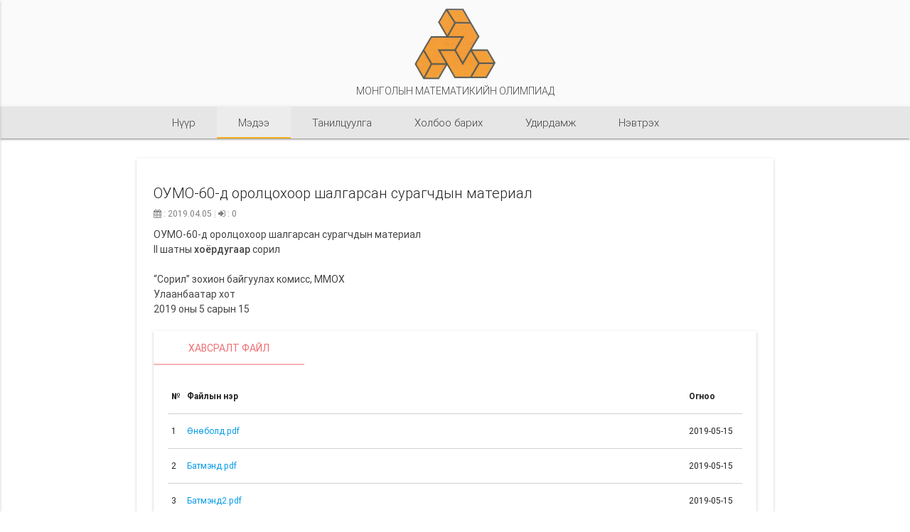

--- FILE ---
content_type: text/html; charset=utf-8
request_url: http://old.mmo.mn/m/6/show/142
body_size: 2682
content:
<!DOCTYPE html>
<html>
    <head>
        <meta http-equiv="Content-Type" content="text/html; charset=UTF-8">
        <meta name="viewport" content="width=device-width, initial-scale=1">
        <title>Монголын математикийн олимпиад</title>
        <meta name="keywords" content="Монголын математикийн олимпиад">
        <link rel="shortcut icon" href="/imgs/logo.png">
        <link href="/css/style.css" rel="stylesheet" type="text/css"/>    </head>
    <body>
        <header class="hide-on-med-and-down valign-wrapper">
    <div class="container center-align">
        <a href="/home" class="header-logo">
            <img src="/imgs/logo.png">
            <span class="title">Монголын математикийн олимпиад</span>
        </a>
    </div>
</header>
    <div id="loginModal" class="modal">
        <div class="modal-content">
            <h5 class="orange-text">Нэвтрэх</h5>
            <form id="loginForm" action="javascript:;" class="col push-l3 l6 push-m2 m8 s12">
                <div class="row">
                    <div class="input-field col s12">
                        <input id="username" name="username" type="text">
                        <label for="username">Хэрэглэгчийн нэр</label>
                    </div>
                </div>
                <div class="row">
                    <div class="input-field col s12">
                        <input id="userpassword" name="userpassword" type="password">
                        <label for="userpassword">Нууц үг</label>
                    </div>
                </div>
                <div class="row">
                    <div class="icol s12" align="right">
                        <button type="submit" class="waves-effect waves-light btn"><i class="fa fa-sign-in left"></i>Нэвтрэх</button>
                    </div>
                </div>
            </form>
        </div>
    </div>
<nav id="topmenu">
    <div class="container nav-wrapper">
        <a class="brand-logo hide-on-large-only">
            <img src="/imgs/logo.png"> Монголын математикийн олимпиад        </a>
        <a href="#" data-activates="mobile-menu" class="button-collapse right"><i class="material-icons">menu</i></a>
        <ul class="left hide-on-med-and-down">
            <li class=""><a class='' href='/home' >Нүүр</a></li><li class=" active"><a class='' href='/m/6' >Мэдээ</a></li><li class=""><a class='' href='/m/7' >Танилцуулга</a></li><li class=""><a class='' href='/m/8' >Холбоо барих</a></li><li class=""><a class='' href='/m/10' >Удирдамж</a></li>                        <li><a href="#loginModal">Нэвтрэх</a></li>
                    </ul>
        <ul class="side-nav" id="mobile-menu">
            <li class=""><a class='' href='/home' >Нүүр</a></li><li class=" active"><a class='' href='/m/6' >Мэдээ</a></li><li class=""><a class='' href='/m/7' >Танилцуулга</a></li><li class=""><a class='' href='/m/8' >Холбоо барих</a></li><li class=""><a class='' href='/m/10' >Удирдамж</a></li>        </ul>
    </div>
</nav>        <div class="container">
    <div class="row news-list">
    <div class="col s12">
        <div class="card">
                        <div class="card-content">
                <h5 class="card-title">ОУМО-60-д оролцохоор шалгарсан сурагчдын материал</h5>
                <div class="info">
                    <span><i class="fa fa-calendar"></i> : 2019.04.05</span>
                    <span class="seperator">|</span>
                    <span><i class="fa fa-sign-in"></i> : 0</span>
                </div>
                <div class="descr"><p style="text-align:justify">ОУМО-60-д оролцохоор шалгарсан сурагчдын материал</p>

<p style="text-align:justify">II шатны <strong>хоёрдугаар</strong> сорил&nbsp;</p>

<p style="text-align:justify">&nbsp;</p>

<p style="text-align:justify">&ldquo;Сорил&rdquo; зохион байгуулах комисс, ММОХ</p>

<p style="text-align:justify">Улаанбаатар хот</p>

<p style="text-align:justify">2019 оны 5 сарын 15</p></div>
                
<div class="article-attach-tab z-depth-1">
    <ul id="articleTab" class="tabs">
                        <li class="tab col s3"><a href="#article_files">Хавсралт файл</a></li>
                    </ul>
    <div id="articleTabContent">
                <div class="tab-pane" id="article_files">
                        <table class="responsive-table bordered highlight">
                <thead>
                    <tr class="active">
                        <th width="1%">№</th>
                        <th>Файлын нэр</th>
                        <th width="10%">Огноо</th>
                    </tr>
                </thead>
                <tbody>
                                        <tr>
                        <td align="center">1</td>
                        <td><a href="/filedownload/176" title="Ѳнѳболд.pdf">Ѳнѳболд.pdf</a></td>
                        <td align="center" nowrap>2019-05-15</td>
                    </tr>
                                            <tr>
                        <td align="center">2</td>
                        <td><a href="/filedownload/177" title="Батмэнд.pdf">Батмэнд.pdf</a></td>
                        <td align="center" nowrap>2019-05-15</td>
                    </tr>
                                            <tr>
                        <td align="center">3</td>
                        <td><a href="/filedownload/178" title="Батмэнд2.pdf">Батмэнд2.pdf</a></td>
                        <td align="center" nowrap>2019-05-15</td>
                    </tr>
                                            <tr>
                        <td align="center">4</td>
                        <td><a href="/filedownload/179" title="Эрдэнэбилэг2.pdf">Эрдэнэбилэг2.pdf</a></td>
                        <td align="center" nowrap>2019-05-15</td>
                    </tr>
                                            <tr>
                        <td align="center">5</td>
                        <td><a href="/filedownload/180" title="Эрдэнэбилэг.pdf">Эрдэнэбилэг.pdf</a></td>
                        <td align="center" nowrap>2019-05-15</td>
                    </tr>
                                            <tr>
                        <td align="center">6</td>
                        <td><a href="/filedownload/181" title="Долгормаа.pdf">Долгормаа.pdf</a></td>
                        <td align="center" nowrap>2019-05-15</td>
                    </tr>
                                            <tr>
                        <td align="center">7</td>
                        <td><a href="/filedownload/182" title="Мишээл.pdf">Мишээл.pdf</a></td>
                        <td align="center" nowrap>2019-05-15</td>
                    </tr>
                                            <tr>
                        <td align="center">8</td>
                        <td><a href="/filedownload/183" title="Пүрэвзаяа.pdf">Пүрэвзаяа.pdf</a></td>
                        <td align="center" nowrap>2019-05-15</td>
                    </tr>
                                                            </tbody>
            </table>
        </div>
            </div>
</div>
<div id="blueimp-gallery" class="blueimp-gallery blueimp-gallery-controls" data-filter=":even">
	<div class="slides">
	</div>
	<h3 class="title"></h3>
	<a class="prev">
	‹ </a>
	<a class="next">
	› </a>
	<a class="close white">
	</a>
	<a class="play-pause">
	</a>
	<ol class="indicator">
	</ol>
</div>                <div class="socialBtn">
    <script type="text/javascript" src="//s7.addthis.com/js/300/addthis_widget.js#pubid=ra-5088f3112101b18a" async="async"></script>
    <div class="addthis_native_toolbox"></div>
</div>            </div>
        </div>
    </div>
</div><div class="clearfix"></div></div>        <footer class="valign-wrapper">
    <div class="container">
        <span class="text-uppercase">Монголын математикийн олимпиад хороо </span> &copy; 2026 он
        <a class="social-link pull-right" href="https://web.facebook.com/mmolimpiad" target="_blank"><i class="fa fa-facebook-square"></i></a>
    </div>
</footer>                <script src="/js/jquery-2.1.3.min.js" type="text/javascript"></script>
        <script src="/data/materialize/js/materialize.min.js" type="text/javascript"></script>
        <script src="/js/jquery.form.min.js" type="text/javascript"></script>
        <script src="/js/jquery.cookie.js" type="text/javascript"></script>
        <script src="/js/jquery.slimscroll.min.js" type="text/javascript"></script>
        <script src="/js/jquery.scrollTo.min.js" type="text/javascript"></script>
        <script src="/js/packery.pkgd.min.js" type="text/javascript"></script>
        <script src="/js/imagesloaded.js" type="text/javascript"></script>
        <script src="/js/jquery.validate.min.js" type="text/javascript"></script>
        <script src="/js/pagination/pagination.js" type="text/javascript"></script>
        <script src="/js/doc.js" type="text/javascript" data-rf=''></script>
        <script>

            

        </script>
        
<script src="/modules/article/js/module.js" type="text/javascript"></script>

<link href="/data/branch/assets/global/plugins/jquery-file-upload/blueimp-gallery/blueimp-gallery.min.css" rel="stylesheet" type="text/css"/>
<script src="/data/branch/assets/global/plugins/jquery-file-upload/blueimp-gallery/jquery.blueimp-gallery.min.js" type="text/javascript"></script>

    </body>
</html>


--- FILE ---
content_type: text/css
request_url: http://old.mmo.mn/css/style.css
body_size: 6293
content:
@import "../data/materialize/css/materialize.min.css";
@import "font-awesome/css/font-awesome.min.css";
@import "../js/pagination/pagination.css";

/* fallback */
@font-face {
  font-family: 'Material Icons';
  font-style: normal;
  font-weight: 400;
  src: local('Material Icons'), local('MaterialIcons-Regular'), url('fonts/material_icons.woff2') format('woff2');
}

html{
    height: 100%;
    width: 100%;
    display: table;
}

body{
    position: relative;
    min-height: 100%;
    padding-bottom: 120px;
}

.material-icons {
  font-family: 'Material Icons';
  font-weight: normal;
  font-style: normal;
  font-size: 24px;
  line-height: 1;
  letter-spacing: normal;
  text-transform: none;
  display: inline-block;
  white-space: nowrap;
  word-wrap: normal;
  direction: ltr;
  -webkit-font-feature-settings: 'liga';
  -webkit-font-smoothing: antialiased;
}

header{
    height: 150px;
    background-color: #fafafa;
}

header .header-logo img{
    height: 100px;
}

header .header-logo .title{
    display: block;
    text-transform: uppercase;
    font-size: 14px;
    text-align: center;
    font-weight: 300;
    color: rgb(66,66,66);
}

.brand-logo{
    font-size: 16px !important;
}

.brand-logo > img{
    height: 40px;
    vertical-align: middle;
}

nav#topmenu{
    background-color: #e6e6e6;
    margin-bottom: 20px;
    width: 100%;
    transition: position 5s;
}

nav#topmenu.fixed{
    position: fixed;
    top: 0;
    z-index: 10;
}

nav#topmenu > .nav-wrapper > ul.left.hide-on-med-and-down > li > a{
    color: rgb(66,66,66);
    height: 65px;
}

nav#topmenu > .nav-wrapper > ul.left.hide-on-med-and-down > li:hover > a,
nav#topmenu > .nav-wrapper > ul.left.hide-on-med-and-down > li.active > a{
    background-color: #ececec;
    border-bottom: 2px solid #fcae1f;
}

@media only screen and (min-width: 993px) {
    nav#topmenu > .nav-wrapper > ul.left.hide-on-med-and-down{
        padding-left: 20px;
    }
    nav#topmenu{
        height: 45px;
    }
    nav#topmenu > .nav-wrapper > ul.left.hide-on-med-and-down > li{
        position: relative;
    }
    nav#topmenu > .nav-wrapper > ul.left.hide-on-med-and-down > li > a{
        height: 45px;
        line-height: 45px;
        padding-left: 30px;
        padding-right: 30px;
        font-weight: 300;
    }
    nav#topmenu > .nav-wrapper > ul.left.hide-on-med-and-down > li > a .material-icons{
        height: 45px;
        line-height: 45px;
    }
}

footer{
    position: absolute;
    left: 0;
    bottom: 0;
    width: 100%;
    height: 100px;
    color: #fff;
    font-size: 12px;
    background-color: #9e9e9e;
    background-image: url("../imgs/footer-background.png");
    background-size: cover;
    font-weight: 200;
}

footer .social-link{
    font-size: 24px;
    color: #ddd;
    transition: transform 0.2s, color 0.2s;
}

footer .social-link:hover{
    transform: scale(1.1);
    color: #fff;
}
.text-uppercase{
    text-transform: uppercase;
}

#blueimp-gallery a.close.white{
    background-color: transparent !important;
    background-image: url("../imgs/close_white_icon.png");
    background-repeat: no-repeat;
    top: 28px;
}

#slider{
    height: 280px;
    box-shadow: 0 4px 5px 0 rgba(0,0,0,.14), 0 1px 10px 0 rgba(0,0,0,.12), 0 2px 4px -1px rgba(0,0,0,.2);
}

#slider .carousel{
    height: 100%;
}

#slider .carousel .carousel-item{
    margin: 20px;
}
#slider .carousel .carousel-item .valign-wrapper{
    height: 240px;
    overflow: hidden;
}

#slider .carousel .carousel-item .slide-title a{
    font-size: 24px;
    font-weight: 300;
    color: #444;
}

#slider .carousel .carousel-item .slide-title a:hover{
    color: #000;
}

#slider .carousel .carousel-item .date{
    font-size: 12px;
    font-weight: 300;
}


#slider .carousel .carousel-item .descr{
    font-size: 14px;
    color: #444;
    margin: 5px 0;
    text-align: justify; 
    font-weight: 300;
}

#slider .carousel .indicators .indicator-item{
    background-color: #dddddd;
}

#slider .carousel .indicators .indicator-item.active{
    background-color: #ff9800;
}

.recent-news .card .card-image{
    height: 150px;
    overflow: hidden;
}

.recent-news .card .card-image img[src*="no-image-home"]{
    height: 100%;
    width: auto;
    margin: auto;
}

.recent-news .card .card-content .card-title{
    font-size: 20px;
    line-height: normal;
    height: 72px;
    overflow: hidden;
}

.recent-news .card .card-content p{
    font-size: 14px;
    font-weight: 400;
    color: #7f7f7f;
    text-align: justify;
    height: 105px;
    overflow: hidden;
}

.recent-news .card .card-content .info{
    text-align: right;
    font-weight: 400;
    color: #7f7f7f;
    font-size: 12px;
    margin-bottom: 10px;
}

.recent-news .card .card-action{
    font-size: 12px;
}

.news-list .card .card-content .card-title{
    font-size: 20px;
    line-height: normal;
}

.news-list .card .card-content p{
    font-size: 14px;
    font-weight: 400;
    color: #7f7f7f;
    text-align: justify;
    overflow: hidden;
}

.news-list .card .card-action{
    font-size: 12px;
    padding-right: 0;
}

.news-list .card .card-action span{
    font-weight: 400;
    color: #7f7f7f;
}

.news-list .card .card-action .seperator{
    color: #ddd;
}

.news-list .card .card-content .info{
    font-weight: 400;
    color: #7f7f7f;
    font-size: 12px;
    margin-bottom: 10px;
}

.news-list .card .card-content .info .seperator{
    color: #ddd;
}

.news-list .card .card-content .descr > *{
    color: #444;
}

.socialBtn{
    margin-top: 40px;
}

.article-attach-tab{
    margin: 20px 0;
}

#articleTabContent .tab-pane{
    padding: 20px;
}

#article_files table{
    font-size: 12px;
}

label.error {
    color: red;
    font-size: 0.8rem;
    position: relative;
    left: 0 !important;
    top: -15px;
    width: 100%;
}

.participant-page-title{
    margin-top: 30px;
    padding-bottom: 10px;
    font-size: 20px;
    color: #444;
}

.participant-page-title img{
    float: left;
    height: 20px;
    margin-right: 5px;
}

.participant-table img{
    width: 100px;
}

.mT20{
    margin-top: 20px;
}

.socialBtn:before, .socialBtn:after  {
	content: "";
	display: block;
	clear: both;
}

.socialBtn:before{
	margin-bottom: 30px;
}

table[border='1'], table[border='1'] th, table[border='1'] td{
	border: 1px solid #ddd;
}

--- FILE ---
content_type: text/css
request_url: http://old.mmo.mn/js/pagination/pagination.css
body_size: 721
content:
#pagination{
    margin-right: 5px;
    margin-bottom: 5px;
}

#pagination a, #pagination span.dots{
    display:  inline-block;
    padding: 3px  10px;
    border:1px solid #ddd;
    border-right: none;
    text-decoration: none;
    font-weight: 300;
    font-size: 12px;
}

#pagination > a:last-child{
    border-right:1px solid #ddd;
}

#pagination a.current {
    background-color: #dddddd;
    pointer-events: none;
    color: #b2b2b2;
}

#pagination span a:hover{
    background-color: #eee;
}

#pagination a.dnone{
    background-color: #eee;
    pointer-events: none;
    color: #b2b2b2;
}

.articleTotal{
    font-size: 14px;
    color: #7f7f7f;
    padding: 5px;
    font-weight: 300;
    font-family: Arial;
}

--- FILE ---
content_type: application/javascript
request_url: http://old.mmo.mn/data/branch/assets/global/plugins/jquery-file-upload/blueimp-gallery/jquery.blueimp-gallery.min.js
body_size: 43652
content:
! function(a) {
    "use strict";
    "function" == typeof define && define.amd ? define(["./blueimp-helper"], a) : (window.blueimp = window.blueimp || {}, window.blueimp.Gallery = a(window.blueimp.helper || window.jQuery))
}(function(a) {
    "use strict";

    function b(a, c) {
        return a && a.length && void 0 !== document.body.style.maxHeight ? this && this.options === b.prototype.options ? (this.list = a, this.num = a.length, this.initOptions(c), this.initialize(), void 0) : new b(a, c) : null
    }
    return a.extend(b.prototype, {
        options: {
            container: "#blueimp-gallery",
            slidesContainer: "div",
            titleElement: "h3",
            displayClass: "blueimp-gallery-display",
            controlsClass: "blueimp-gallery-controls",
            singleClass: "blueimp-gallery-single",
            leftEdgeClass: "blueimp-gallery-left",
            rightEdgeClass: "blueimp-gallery-right",
            playingClass: "blueimp-gallery-playing",
            slideClass: "slide",
            slideLoadingClass: "slide-loading",
            slideErrorClass: "slide-error",
            slideContentClass: "slide-content",
            toggleClass: "toggle",
            prevClass: "prev",
            nextClass: "next",
            closeClass: "close",
            playPauseClass: "play-pause",
            typeProperty: "type",
            titleProperty: "title",
            urlProperty: "href",
            displayTransition: !0,
            clearSlides: !0,
            stretchImages: !1,
            toggleControlsOnReturn: !0,
            toggleSlideshowOnSpace: !0,
            enableKeyboardNavigation: !0,
            closeOnEscape: !0,
            closeOnSlideClick: !0,
            closeOnSwipeUpOrDown: !0,
            emulateTouchEvents: !0,
            hidePageScrollbars: !0,
            disableScroll: !0,
            carousel: !1,
            continuous: !0,
            unloadElements: !0,
            startSlideshow: !1,
            slideshowInterval: 5e3,
            index: 0,
            preloadRange: 2,
            transitionSpeed: 400,
            slideshowTransitionSpeed: void 0,
            event: void 0,
            onopen: void 0,
            onopened: void 0,
            onslide: void 0,
            onslideend: void 0,
            onslidecomplete: void 0,
            onclose: void 0,
            onclosed: void 0
        },
        carouselOptions: {
            hidePageScrollbars: !1,
            toggleControlsOnReturn: !1,
            toggleSlideshowOnSpace: !1,
            enableKeyboardNavigation: !1,
            closeOnEscape: !1,
            closeOnSlideClick: !1,
            closeOnSwipeUpOrDown: !1,
            disableScroll: !1,
            startSlideshow: !0
        },
        support: function(b) {
            var c = {
                    touch: void 0 !== window.ontouchstart || window.DocumentTouch && document instanceof DocumentTouch
                },
                d = {
                    webkitTransition: {
                        end: "webkitTransitionEnd",
                        prefix: "-webkit-"
                    },
                    MozTransition: {
                        end: "transitionend",
                        prefix: "-moz-"
                    },
                    OTransition: {
                        end: "otransitionend",
                        prefix: "-o-"
                    },
                    transition: {
                        end: "transitionend",
                        prefix: ""
                    }
                },
                e = function() {
                    var a, d, e = c.transition;
                    document.body.appendChild(b), e && (a = e.name.slice(0, -9) + "ransform", void 0 !== b.style[a] && (b.style[a] = "translateZ(0)", d = window.getComputedStyle(b).getPropertyValue(e.prefix + "transform"), c.transform = {
                        prefix: e.prefix,
                        name: a,
                        translate: !0,
                        translateZ: !!d && "none" !== d
                    })), void 0 !== b.style.backgroundSize && (c.backgroundSize = {}, b.style.backgroundSize = "contain", c.backgroundSize.contain = "contain" === window.getComputedStyle(b).getPropertyValue("background-size"), b.style.backgroundSize = "cover", c.backgroundSize.cover = "cover" === window.getComputedStyle(b).getPropertyValue("background-size")), document.body.removeChild(b)
                };
            return function(a, c) {
                var d;
                for (d in c)
                    if (c.hasOwnProperty(d) && void 0 !== b.style[d]) {
                        a.transition = c[d], a.transition.name = d;
                        break
                    }
            }(c, d), document.body ? e() : a(document).on("DOMContentLoaded", e), c
        }(document.createElement("div")),
        requestAnimationFrame: window.requestAnimationFrame || window.webkitRequestAnimationFrame || window.mozRequestAnimationFrame,
        initialize: function() {
            return this.initStartIndex(), this.initWidget() === !1 ? !1 : (this.initEventListeners(), this.onslide(this.index), this.ontransitionend(), this.options.startSlideshow && this.play(), void 0)
        },
        slide: function(a, b) {
            window.clearTimeout(this.timeout);
            var c, d, e, f = this.index;
            if (f !== a && 1 !== this.num) {
                if (b || (b = this.options.transitionSpeed), this.support.transition) {
                    for (this.options.continuous || (a = this.circle(a)), c = Math.abs(f - a) / (f - a), this.options.continuous && (d = c, c = -this.positions[this.circle(a)] / this.slideWidth, c !== d && (a = -c * this.num + a)), e = Math.abs(f - a) - 1; e;) e -= 1, this.move(this.circle((a > f ? a : f) - e - 1), this.slideWidth * c, 0);
                    a = this.circle(a), this.move(f, this.slideWidth * c, b), this.move(a, 0, b), this.options.continuous && this.move(this.circle(a - c), -(this.slideWidth * c), 0)
                } else a = this.circle(a), this.animate(f * -this.slideWidth, a * -this.slideWidth, b);
                this.onslide(a)
            }
        },
        getIndex: function() {
            return this.index
        },
        getNumber: function() {
            return this.num
        },
        prev: function() {
            (this.options.continuous || this.index) && this.slide(this.index - 1)
        },
        next: function() {
            (this.options.continuous || this.index < this.num - 1) && this.slide(this.index + 1)
        },
        play: function(a) {
            var b = this;
            window.clearTimeout(this.timeout), this.interval = a || this.options.slideshowInterval, this.elements[this.index] > 1 && (this.timeout = this.setTimeout(!this.requestAnimationFrame && this.slide || function(a, c) {
                b.animationFrameId = b.requestAnimationFrame.call(window, function() {
                    b.slide(a, c)
                })
            }, [this.index + 1, this.options.slideshowTransitionSpeed], this.interval)), this.container.addClass(this.options.playingClass)
        },
        pause: function() {
            window.clearTimeout(this.timeout), this.interval = null, this.container.removeClass(this.options.playingClass)
        },
        add: function(a) {
            var b;
            for (a.concat || (a = Array.prototype.slice.call(a)), this.list.concat || (this.list = Array.prototype.slice.call(this.list)), this.list = this.list.concat(a), this.num = this.list.length, this.num > 2 && null === this.options.continuous && (this.options.continuous = !0, this.container.removeClass(this.options.leftEdgeClass)), this.container.removeClass(this.options.rightEdgeClass).removeClass(this.options.singleClass), b = this.num - a.length; b < this.num; b += 1) this.addSlide(b), this.positionSlide(b);
            this.positions.length = this.num, this.initSlides(!0)
        },
        resetSlides: function() {
            this.slidesContainer.empty(), this.slides = []
        },
        handleClose: function() {
            var a = this.options;
            this.destroyEventListeners(), this.pause(), this.container[0].style.display = "none", this.container.removeClass(a.displayClass).removeClass(a.singleClass).removeClass(a.leftEdgeClass).removeClass(a.rightEdgeClass), a.hidePageScrollbars && (document.body.style.overflow = this.bodyOverflowStyle), this.options.clearSlides && this.resetSlides(), this.options.onclosed && this.options.onclosed.call(this)
        },
        close: function() {
            var a = this,
                b = function(c) {
                    c.target === a.container[0] && (a.container.off(a.support.transition.end, b), a.handleClose())
                };
            this.options.onclose && this.options.onclose.call(this), this.support.transition && this.options.displayTransition ? (this.container.on(this.support.transition.end, b), this.container.removeClass(this.options.displayClass)) : this.handleClose()
        },
        circle: function(a) {
            return (this.num + a % this.num) % this.num
        },
        move: function(a, b, c) {
            this.translateX(a, b, c), this.positions[a] = b
        },
        translate: function(a, b, c, d) {
            var e = this.slides[a].style,
                f = this.support.transition,
                g = this.support.transform;
            e[f.name + "Duration"] = d + "ms", e[g.name] = "translate(" + b + "px, " + c + "px)" + (g.translateZ ? " translateZ(0)" : "")
        },
        translateX: function(a, b, c) {
            this.translate(a, b, 0, c)
        },
        translateY: function(a, b, c) {
            this.translate(a, 0, b, c)
        },
        animate: function(a, b, c) {
            if (!c) return this.slidesContainer[0].style.left = b + "px", void 0;
            var d = this,
                e = (new Date).getTime(),
                f = window.setInterval(function() {
                    var g = (new Date).getTime() - e;
                    return g > c ? (d.slidesContainer[0].style.left = b + "px", d.ontransitionend(), window.clearInterval(f), void 0) : (d.slidesContainer[0].style.left = (b - a) * (Math.floor(g / c * 100) / 100) + a + "px", void 0)
                }, 4)
        },
        preventDefault: function(a) {
            a.preventDefault ? a.preventDefault() : a.returnValue = !1
        },
        onresize: function() {
            this.initSlides(!0)
        },
        onmousedown: function(a) {
            a.which && 1 === a.which && "VIDEO" !== a.target.nodeName && ((a.originalEvent || a).touches = [{
                pageX: a.pageX,
                pageY: a.pageY
            }], this.ontouchstart(a))
        },
        onmousemove: function(a) {
            this.touchStart && ((a.originalEvent || a).touches = [{
                pageX: a.pageX,
                pageY: a.pageY
            }], this.ontouchmove(a))
        },
        onmouseup: function(a) {
            this.touchStart && (this.ontouchend(a), delete this.touchStart)
        },
        onmouseout: function(b) {
            if (this.touchStart) {
                var c = b.target,
                    d = b.relatedTarget;
                (!d || d !== c && !a.contains(c, d)) && this.onmouseup(b)
            }
        },
        ontouchstart: function(a) {
            var b = (a.originalEvent || a).touches[0];
            this.touchStart = {
                x: b.pageX,
                y: b.pageY,
                time: Date.now()
            }, this.isScrolling = void 0, this.touchDelta = {}
        },
        ontouchmove: function(a) {
            var b, c, d = (a.originalEvent || a).touches[0],
                e = (a.originalEvent || a).scale,
                f = this.index;
            if (!(d.length > 1 || e && 1 !== e))
                if (this.options.disableScroll && a.preventDefault(), this.touchDelta = {
                        x: d.pageX - this.touchStart.x,
                        y: d.pageY - this.touchStart.y
                    }, b = this.touchDelta.x, void 0 === this.isScrolling && (this.isScrolling = this.isScrolling || Math.abs(b) < Math.abs(this.touchDelta.y)), this.isScrolling) this.options.closeOnSwipeUpOrDown && this.translateY(f, this.touchDelta.y + this.positions[f], 0);
                else
                    for (a.preventDefault(), window.clearTimeout(this.timeout), this.options.continuous ? c = [this.circle(f + 1), f, this.circle(f - 1)] : (this.touchDelta.x = b /= !f && b > 0 || f === this.num - 1 && 0 > b ? Math.abs(b) / this.slideWidth + 1 : 1, c = [f], f && c.push(f - 1), f < this.num - 1 && c.unshift(f + 1)); c.length;) f = c.pop(), this.translateX(f, b + this.positions[f], 0)
        },
        ontouchend: function() {
            var a, b, c, d, e, f = this.index,
                g = this.options.transitionSpeed,
                h = this.slideWidth,
                i = Number(Date.now() - this.touchStart.time) < 250,
                j = i && Math.abs(this.touchDelta.x) > 20 || Math.abs(this.touchDelta.x) > h / 2,
                k = !f && this.touchDelta.x > 0 || f === this.num - 1 && this.touchDelta.x < 0,
                l = !j && this.options.closeOnSwipeUpOrDown && (i && Math.abs(this.touchDelta.y) > 20 || Math.abs(this.touchDelta.y) > this.slideHeight / 2);
            this.options.continuous && (k = !1), a = this.touchDelta.x < 0 ? -1 : 1, this.isScrolling ? l ? this.close() : this.translateY(f, 0, g) : j && !k ? (b = f + a, c = f - a, d = h * a, e = -h * a, this.options.continuous ? (this.move(this.circle(b), d, 0), this.move(this.circle(f - 2 * a), e, 0)) : b >= 0 && b < this.num && this.move(b, d, 0), this.move(f, this.positions[f] + d, g), this.move(this.circle(c), this.positions[this.circle(c)] + d, g), f = this.circle(c), this.onslide(f)) : this.options.continuous ? (this.move(this.circle(f - 1), -h, g), this.move(f, 0, g), this.move(this.circle(f + 1), h, g)) : (f && this.move(f - 1, -h, g), this.move(f, 0, g), f < this.num - 1 && this.move(f + 1, h, g))
        },
        ontransitionend: function(a) {
            var b = this.slides[this.index];
            a && b !== a.target || (this.interval && this.play(), this.setTimeout(this.options.onslideend, [this.index, b]))
        },
        oncomplete: function(b) {
            var c, d = b.target || b.srcElement,
                e = d && d.parentNode;
            d && e && (c = this.getNodeIndex(e), a(e).removeClass(this.options.slideLoadingClass), "error" === b.type ? (a(e).addClass(this.options.slideErrorClass), this.elements[c] = 3) : this.elements[c] = 2, d.clientHeight > this.container[0].clientHeight && (d.style.maxHeight = this.container[0].clientHeight), this.interval && this.slides[this.index] === e && this.play(), this.setTimeout(this.options.onslidecomplete, [c, e]))
        },
        onload: function(a) {
            this.oncomplete(a)
        },
        onerror: function(a) {
            this.oncomplete(a)
        },
        onkeydown: function(a) {
            switch (a.which || a.keyCode) {
                case 13:
                    this.options.toggleControlsOnReturn && (this.preventDefault(a), this.toggleControls());
                    break;
                case 27:
                    this.options.closeOnEscape && this.close();
                    break;
                case 32:
                    this.options.toggleSlideshowOnSpace && (this.preventDefault(a), this.toggleSlideshow());
                    break;
                case 37:
                    this.options.enableKeyboardNavigation && (this.preventDefault(a), this.prev());
                    break;
                case 39:
                    this.options.enableKeyboardNavigation && (this.preventDefault(a), this.next())
            }
        },
        handleClick: function(b) {
            var c = this.options,
                d = b.target || b.srcElement,
                e = d.parentNode,
                f = function(b) {
                    return a(d).hasClass(b) || a(e).hasClass(b)
                };
            f(c.toggleClass) ? (this.preventDefault(b), this.toggleControls()) : f(c.prevClass) ? (this.preventDefault(b), this.prev()) : f(c.nextClass) ? (this.preventDefault(b), this.next()) : f(c.closeClass) ? (this.preventDefault(b), this.close()) : f(c.playPauseClass) ? (this.preventDefault(b), this.toggleSlideshow()) : e === this.slidesContainer[0] ? (this.preventDefault(b), c.closeOnSlideClick ? this.close() : this.toggleControls()) : e.parentNode && e.parentNode === this.slidesContainer[0] && (this.preventDefault(b), this.toggleControls())
        },
        onclick: function(a) {
            return this.options.emulateTouchEvents && this.touchDelta && (Math.abs(this.touchDelta.x) > 20 || Math.abs(this.touchDelta.y) > 20) ? (delete this.touchDelta, void 0) : this.handleClick(a)
        },
        updateEdgeClasses: function(a) {
            a ? this.container.removeClass(this.options.leftEdgeClass) : this.container.addClass(this.options.leftEdgeClass), a === this.num - 1 ? this.container.addClass(this.options.rightEdgeClass) : this.container.removeClass(this.options.rightEdgeClass)
        },
        handleSlide: function(a) {
            this.options.continuous || this.updateEdgeClasses(a), this.loadElements(a), this.options.unloadElements && this.unloadElements(a), this.setTitle(a)
        },
        onslide: function(a) {
            this.index = a, this.handleSlide(a), this.setTimeout(this.options.onslide, [a, this.slides[a]])
        },
        setTitle: function(a) {
            var b = this.slides[a].firstChild.title,
                c = this.titleElement;
            c.length && (this.titleElement.empty(), b && c[0].appendChild(document.createTextNode(b)))
        },
        setTimeout: function(a, b, c) {
            var d = this;
            return a && window.setTimeout(function() {
                a.apply(d, b || [])
            }, c || 0)
        },
        imageFactory: function(b, c) {
            var d, e, f, g = this,
                h = this.imagePrototype.cloneNode(!1),
                i = b,
                j = this.options.stretchImages,
                k = function(b) {
                    if (!d) {
                        if (b = {
                                type: b.type,
                                target: e
                            }, !e.parentNode) return g.setTimeout(k, [b]);
                        d = !0, a(h).off("load error", k), j && "load" === b.type && (e.style.background = 'url("' + i + '") center no-repeat', e.style.backgroundSize = j), c(b)
                    }
                };
            return "string" != typeof i && (i = this.getItemProperty(b, this.options.urlProperty), f = this.getItemProperty(b, this.options.titleProperty)), j === !0 && (j = "contain"), j = this.support.backgroundSize && this.support.backgroundSize[j] && j, j ? e = this.elementPrototype.cloneNode(!1) : (e = h, h.draggable = !1), f && (e.title = f), a(h).on("load error", k), h.src = i, e
        },
        createElement: function(b, c) {
            var d = b && this.getItemProperty(b, this.options.typeProperty),
                e = d && this[d.split("/")[0] + "Factory"] || this.imageFactory,
                f = b && e.call(this, b, c);
            return f || (f = this.elementPrototype.cloneNode(!1), this.setTimeout(c, [{
                type: "error",
                target: f
            }])), a(f).addClass(this.options.slideContentClass), f
        },
        loadElement: function(b) {
            this.elements[b] || (this.slides[b].firstChild ? this.elements[b] = a(this.slides[b]).hasClass(this.options.slideErrorClass) ? 3 : 2 : (this.elements[b] = 1, a(this.slides[b]).addClass(this.options.slideLoadingClass), this.slides[b].appendChild(this.createElement(this.list[b], this.proxyListener))))
        },
        loadElements: function(a) {
            var b, c = Math.min(this.num, 2 * this.options.preloadRange + 1),
                d = a;
            for (b = 0; c > b; b += 1) d += b * (b % 2 === 0 ? -1 : 1), d = this.circle(d), this.loadElement(d)
        },
        unloadElements: function(a) {
            var b, c, d;
            for (b in this.elements) this.elements.hasOwnProperty(b) && (d = Math.abs(a - b), d > this.options.preloadRange && d + this.options.preloadRange < this.num && (c = this.slides[b], c.removeChild(c.firstChild), delete this.elements[b]))
        },
        addSlide: function(a) {
            var b = this.slidePrototype.cloneNode(!1);
            b.setAttribute("data-index", a), this.slidesContainer[0].appendChild(b), this.slides.push(b)
        },
        positionSlide: function(a) {
            var b = this.slides[a];
            b.style.width = this.slideWidth + "px", this.support.transition && (b.style.left = a * -this.slideWidth + "px", this.move(a, this.index > a ? -this.slideWidth : this.index < a ? this.slideWidth : 0, 0))
        },
        initSlides: function(b) {
            var c, d;
            for (b || (this.positions = [], this.positions.length = this.num, this.elements = {}, this.imagePrototype = document.createElement("img"), this.elementPrototype = document.createElement("div"), this.slidePrototype = document.createElement("div"), a(this.slidePrototype).addClass(this.options.slideClass), this.slides = this.slidesContainer[0].children, c = this.options.clearSlides || this.slides.length !== this.num), this.slideWidth = this.container[0].offsetWidth, this.slideHeight = this.container[0].offsetHeight, this.slidesContainer[0].style.width = this.num * this.slideWidth + "px", c && this.resetSlides(), d = 0; d < this.num; d += 1) c && this.addSlide(d), this.positionSlide(d);
            this.options.continuous && this.support.transition && (this.move(this.circle(this.index - 1), -this.slideWidth, 0), this.move(this.circle(this.index + 1), this.slideWidth, 0)), this.support.transition || (this.slidesContainer[0].style.left = this.index * -this.slideWidth + "px")
        },
        toggleControls: function() {
            var a = this.options.controlsClass;
            this.container.hasClass(a) ? this.container.removeClass(a) : this.container.addClass(a)
        },
        toggleSlideshow: function() {
            this.interval ? this.pause() : this.play()
        },
        getNodeIndex: function(a) {
            return parseInt(a.getAttribute("data-index"), 10)
        },
        getNestedProperty: function(a, b) {
            return b.replace(/\[(?:'([^']+)'|"([^"]+)"|(\d+))\]|(?:(?:^|\.)([^\.\[]+))/g, function(b, c, d, e, f) {
                var g = f || c || d || e && parseInt(e, 10);
                b && a && (a = a[g])
            }), a
        },
        getDataProperty: function(b, c) {
            if (b.getAttribute) {
                var d = b.getAttribute("data-" + c.replace(/([A-Z])/g, "-$1").toLowerCase());
                if ("string" == typeof d) {
                    if (/^(true|false|null|-?\d+(\.\d+)?|\{[\s\S]*\}|\[[\s\S]*\])$/.test(d)) try {
                        return a.parseJSON(d)
                    } catch (e) {}
                    return d
                }
            }
        },
        getItemProperty: function(a, b) {
            var c = a[b];
            return void 0 === c && (c = this.getDataProperty(a, b), void 0 === c && (c = this.getNestedProperty(a, b))), c
        },
        initStartIndex: function() {
            var a, b = this.options.index,
                c = this.options.urlProperty;
            if (b && "number" != typeof b)
                for (a = 0; a < this.num; a += 1)
                    if (this.list[a] === b || this.getItemProperty(this.list[a], c) === this.getItemProperty(b, c)) {
                        b = a;
                        break
                    }
            this.index = this.circle(parseInt(b, 10) || 0)
        },
        initEventListeners: function() {
            var b = this,
                c = this.slidesContainer,
                d = function(a) {
                    var c = b.support.transition && b.support.transition.end === a.type ? "transitionend" : a.type;
                    b["on" + c](a)
                };
            a(window).on("resize", d), a(document.body).on("keydown", d), this.container.on("click", d), this.support.touch ? c.on("touchstart touchmove touchend", d) : this.options.emulateTouchEvents && this.support.transition && c.on("mousedown mousemove mouseup mouseout", d), this.support.transition && c.on(this.support.transition.end, d), this.proxyListener = d
        },
        destroyEventListeners: function() {
            var b = this.slidesContainer,
                c = this.proxyListener;
            a(window).off("resize", c), a(document.body).off("keydown", c), this.container.off("click", c), this.support.touch ? b.off("touchstart touchmove touchend", c) : this.options.emulateTouchEvents && this.support.transition && b.off("mousedown mousemove mouseup mouseout", c), this.support.transition && b.off(this.support.transition.end, c)
        },
        handleOpen: function() {
            this.options.onopened && this.options.onopened.call(this)
        },
        initWidget: function() {
            var b = this,
                c = function(a) {
                    a.target === b.container[0] && (b.container.off(b.support.transition.end, c), b.handleOpen())
                };
            return this.container = a(this.options.container), this.container.length ? (this.slidesContainer = this.container.find(this.options.slidesContainer).first(), this.slidesContainer.length ? (this.titleElement = this.container.find(this.options.titleElement).first(), 1 === this.num && this.container.addClass(this.options.singleClass), this.options.onopen && this.options.onopen.call(this), this.support.transition && this.options.displayTransition ? this.container.on(this.support.transition.end, c) : this.handleOpen(), this.options.hidePageScrollbars && (this.bodyOverflowStyle = document.body.style.overflow, document.body.style.overflow = "hidden"), this.container[0].style.display = "block", this.initSlides(), this.container.addClass(this.options.displayClass), void 0) : !1) : !1
        },
        initOptions: function(b) {
            this.options = a.extend({}, this.options), (b && b.carousel || this.options.carousel && (!b || b.carousel !== !1)) && a.extend(this.options, this.carouselOptions), a.extend(this.options, b), this.num < 3 && (this.options.continuous = this.options.continuous ? null : !1), this.support.transition || (this.options.emulateTouchEvents = !1), this.options.event && this.preventDefault(this.options.event)
        }
    }), b
}),
function(a) {
    "use strict";
    "function" == typeof define && define.amd ? define(["./blueimp-helper", "./blueimp-gallery"], a) : a(window.blueimp.helper || window.jQuery, window.blueimp.Gallery)
}(function(a, b) {
    "use strict";
    a.extend(b.prototype.options, {
        fullScreen: !1
    });
    var c = b.prototype.initialize,
        d = b.prototype.handleClose;
    return a.extend(b.prototype, {
        getFullScreenElement: function() {
            return document.fullscreenElement || document.webkitFullscreenElement || document.mozFullScreenElement
        },
        requestFullScreen: function(a) {
            a.requestFullscreen ? a.requestFullscreen() : a.webkitRequestFullscreen ? a.webkitRequestFullscreen() : a.mozRequestFullScreen && a.mozRequestFullScreen()
        },
        exitFullScreen: function() {
            document.exitFullscreen ? document.exitFullscreen() : document.webkitCancelFullScreen ? document.webkitCancelFullScreen() : document.mozCancelFullScreen && document.mozCancelFullScreen()
        },
        initialize: function() {
            c.call(this), this.options.fullScreen && !this.getFullScreenElement() && this.requestFullScreen(this.container[0])
        },
        handleClose: function() {
            this.getFullScreenElement() === this.container[0] && this.exitFullScreen(), d.call(this)
        }
    }), b
}),
function(a) {
    "use strict";
    "function" == typeof define && define.amd ? define(["./blueimp-helper", "./blueimp-gallery"], a) : a(window.blueimp.helper || window.jQuery, window.blueimp.Gallery)
}(function(a, b) {
    "use strict";
    a.extend(b.prototype.options, {
        indicatorContainer: "ol",
        activeIndicatorClass: "active",
        thumbnailProperty: "thumbnail",
        thumbnailIndicators: !0
    });
    var c = b.prototype.initSlides,
        d = b.prototype.addSlide,
        e = b.prototype.resetSlides,
        f = b.prototype.handleClick,
        g = b.prototype.handleSlide,
        h = b.prototype.handleClose;
    return a.extend(b.prototype, {
        createIndicator: function(b) {
            var c, d, e = this.indicatorPrototype.cloneNode(!1),
                f = this.getItemProperty(b, this.options.titleProperty),
                g = this.options.thumbnailProperty;
            return this.options.thumbnailIndicators && (d = b.getElementsByTagName && a(b).find("img")[0], d ? c = d.src : g && (c = this.getItemProperty(b, g)), c && (e.style.backgroundImage = 'url("' + c + '")')), f && (e.title = f), e
        },
        addIndicator: function(a) {
            if (this.indicatorContainer.length) {
                var b = this.createIndicator(this.list[a]);
                b.setAttribute("data-index", a), this.indicatorContainer[0].appendChild(b), this.indicators.push(b)
            }
        },
        setActiveIndicator: function(b) {
            this.indicators && (this.activeIndicator && this.activeIndicator.removeClass(this.options.activeIndicatorClass), this.activeIndicator = a(this.indicators[b]), this.activeIndicator.addClass(this.options.activeIndicatorClass))
        },
        initSlides: function(a) {
            a || (this.indicatorContainer = this.container.find(this.options.indicatorContainer), this.indicatorContainer.length && (this.indicatorPrototype = document.createElement("li"), this.indicators = this.indicatorContainer[0].children)), c.call(this, a)
        },
        addSlide: function(a) {
            d.call(this, a), this.addIndicator(a)
        },
        resetSlides: function() {
            e.call(this), this.indicatorContainer.empty(), this.indicators = []
        },
        handleClick: function(a) {
            var b = a.target || a.srcElement,
                c = b.parentNode;
            if (c === this.indicatorContainer[0]) this.preventDefault(a), this.slide(this.getNodeIndex(b));
            else {
                if (c.parentNode !== this.indicatorContainer[0]) return f.call(this, a);
                this.preventDefault(a), this.slide(this.getNodeIndex(c))
            }
        },
        handleSlide: function(a) {
            g.call(this, a), this.setActiveIndicator(a)
        },
        handleClose: function() {
            this.activeIndicator && this.activeIndicator.removeClass(this.options.activeIndicatorClass), h.call(this)
        }
    }), b
}),
function(a) {
    "use strict";
    "function" == typeof define && define.amd ? define(["./blueimp-helper", "./blueimp-gallery"], a) : a(window.blueimp.helper || window.jQuery, window.blueimp.Gallery)
}(function(a, b) {
    "use strict";
    return a.extend(b.prototype.options, {
        videoContentClass: "video-content",
        videoLoadingClass: "video-loading",
        videoPlayingClass: "video-playing",
        videoPosterProperty: "poster",
        videoSourcesProperty: "sources"
    }), b.prototype.videoFactory = function(b, c, d) {
        var e, f, g, h, i, j = this,
            k = this.options,
            l = this.elementPrototype.cloneNode(!1),
            m = a(l),
            n = [{
                type: "error",
                target: l
            }],
            o = d || document.createElement("video"),
            p = this.getItemProperty(b, k.urlProperty),
            q = this.getItemProperty(b, k.typeProperty),
            r = this.getItemProperty(b, k.titleProperty),
            s = this.getItemProperty(b, k.videoPosterProperty),
            t = this.getItemProperty(b, k.videoSourcesProperty);
        if (m.addClass(k.videoContentClass), r && (l.title = r), o.canPlayType)
            if (p && q && o.canPlayType(q)) o.src = p;
            else
                for (; t && t.length;)
                    if (f = t.shift(), p = this.getItemProperty(f, k.urlProperty), q = this.getItemProperty(f, k.typeProperty), p && q && o.canPlayType(q)) {
                        o.src = p;
                        break
                    }
        return s && (o.poster = s, e = this.imagePrototype.cloneNode(!1), a(e).addClass(k.toggleClass), e.src = s, e.draggable = !1, l.appendChild(e)), g = document.createElement("a"), g.setAttribute("target", "_blank"), d || g.setAttribute("download", r), g.href = p, o.src && (o.controls = !0, (d || a(o)).on("error", function() {
            j.setTimeout(c, n)
        }).on("pause", function() {
            h = !1, m.removeClass(j.options.videoLoadingClass).removeClass(j.options.videoPlayingClass), i && j.container.addClass(j.options.controlsClass), j.interval && j.play()
        }).on("playing", function() {
            h = !1, m.removeClass(j.options.videoLoadingClass).addClass(j.options.videoPlayingClass), j.container.hasClass(j.options.controlsClass) ? (i = !0, j.container.removeClass(j.options.controlsClass)) : i = !1
        }).on("play", function() {
            window.clearTimeout(j.timeout), h = !0, m.addClass(j.options.videoLoadingClass)
        }), a(g).on("click", function(a) {
            j.preventDefault(a), h ? o.pause() : o.play()
        }), l.appendChild(d && d.element || o)), l.appendChild(g), this.setTimeout(c, [{
            type: "load",
            target: l
        }]), l
    }, b
}),
function(a) {
    "use strict";
    "function" == typeof define && define.amd ? define(["./blueimp-helper", "./blueimp-gallery-video"], a) : a(window.blueimp.helper || window.jQuery, window.blueimp.Gallery)
}(function(a, b) {
    "use strict";
    if (!window.postMessage) return b;
    a.extend(b.prototype.options, {
        vimeoVideoIdProperty: "vimeo",
        vimeoPlayerUrl: "//player.vimeo.com/video/VIDEO_ID?api=1&player_id=PLAYER_ID",
        vimeoPlayerIdPrefix: "vimeo-player-",
        vimeoClickToPlay: !0
    });
    var c = b.prototype.textFactory || b.prototype.imageFactory,
        d = function(a, b, c, d) {
            this.url = a, this.videoId = b, this.playerId = c, this.clickToPlay = d, this.element = document.createElement("div"), this.listeners = {}
        },
        e = 0;
    return a.extend(d.prototype, {
        canPlayType: function() {
            return !0
        },
        on: function(a, b) {
            return this.listeners[a] = b, this
        },
        loadAPI: function() {
            for (var b, c, d = this, e = "//" + ("https" === location.protocol ? "secure-" : "") + "a.vimeocdn.com/js/froogaloop2.min.js", f = document.getElementsByTagName("script"), g = f.length, h = function() {
                    !c && d.playOnReady && d.play(), c = !0
                }; g;)
                if (g -= 1, f[g].src === e) {
                    b = f[g];
                    break
                }
            b || (b = document.createElement("script"), b.src = e), a(b).on("load", h), f[0].parentNode.insertBefore(b, f[0]), /loaded|complete/.test(b.readyState) && h()
        },
        onReady: function() {
            var a = this;
            this.ready = !0, this.player.addEvent("play", function() {
                a.hasPlayed = !0, a.onPlaying()
            }), this.player.addEvent("pause", function() {
                a.onPause()
            }), this.player.addEvent("finish", function() {
                a.onPause()
            }), this.playOnReady && this.play()
        },
        onPlaying: function() {
            this.playStatus < 2 && (this.listeners.playing(), this.playStatus = 2)
        },
        onPause: function() {
            this.listeners.pause(), delete this.playStatus
        },
        insertIframe: function() {
            var a = document.createElement("iframe");
            a.src = this.url.replace("VIDEO_ID", this.videoId).replace("PLAYER_ID", this.playerId), a.id = this.playerId, this.element.parentNode.replaceChild(a, this.element), this.element = a
        },
        play: function() {
            var a = this;
            this.playStatus || (this.listeners.play(), this.playStatus = 1), this.ready ? !this.hasPlayed && (this.clickToPlay || window.navigator && /iP(hone|od|ad)/.test(window.navigator.platform)) ? this.onPlaying() : this.player.api("play") : (this.playOnReady = !0, window.$f ? this.player || (this.insertIframe(), this.player = $f(this.element), this.player.addEvent("ready", function() {
                a.onReady()
            })) : this.loadAPI())
        },
        pause: function() {
            this.ready ? this.player.api("pause") : this.playStatus && (delete this.playOnReady, this.listeners.pause(), delete this.playStatus)
        }
    }), a.extend(b.prototype, {
        VimeoPlayer: d,
        textFactory: function(a, b) {
            var f = this.getItemProperty(a, this.options.vimeoVideoIdProperty);
            return f ? (e += 1, this.videoFactory(a, b, new d(this.options.vimeoPlayerUrl, f, this.options.vimeoPlayerIdPrefix + e, this.options.vimeoClickToPlay))) : c.call(this, a, b)
        }
    }), b
}),
function(a) {
    "use strict";
    "function" == typeof define && define.amd ? define(["./blueimp-helper", "./blueimp-gallery-video"], a) : a(window.blueimp.helper || window.jQuery, window.blueimp.Gallery)
}(function(a, b) {
    "use strict";
    if (!window.postMessage) return b;
    a.extend(b.prototype.options, {
        youTubeVideoIdProperty: "youtube",
        youTubePlayerVars: {
            wmode: "transparent"
        },
        youTubeClickToPlay: !0
    });
    var c = b.prototype.textFactory || b.prototype.imageFactory,
        d = function(a, b, c) {
            this.videoId = a, this.playerVars = b, this.clickToPlay = c, this.element = document.createElement("div"), this.listeners = {}
        };
    return a.extend(d.prototype, {
        canPlayType: function() {
            return !0
        },
        on: function(a, b) {
            return this.listeners[a] = b, this
        },
        loadAPI: function() {
            var a, b = this,
                c = window.onYouTubeIframeAPIReady,
                d = "//www.youtube.com/iframe_api",
                e = document.getElementsByTagName("script"),
                f = e.length;
            for (window.onYouTubeIframeAPIReady = function() {
                    c && c.apply(this), b.playOnReady && b.play()
                }; f;)
                if (f -= 1, e[f].src === d) return;
            a = document.createElement("script"), a.src = d, e[0].parentNode.insertBefore(a, e[0])
        },
        onReady: function() {
            this.ready = !0, this.playOnReady && this.play()
        },
        onPlaying: function() {
            this.playStatus < 2 && (this.listeners.playing(), this.playStatus = 2)
        },
        onPause: function() {
            b.prototype.setTimeout.call(this, this.checkSeek, null, 2e3)
        },
        checkSeek: function() {
            (this.stateChange === YT.PlayerState.PAUSED || this.stateChange === YT.PlayerState.ENDED) && (this.listeners.pause(), delete this.playStatus)
        },
        onStateChange: function(a) {
            switch (a.data) {
                case YT.PlayerState.PLAYING:
                    this.hasPlayed = !0, this.onPlaying();
                    break;
                case YT.PlayerState.PAUSED:
                case YT.PlayerState.ENDED:
                    this.onPause()
            }
            this.stateChange = a.data
        },
        onError: function(a) {
            this.listeners.error(a)
        },
        play: function() {
            var a = this;
            this.playStatus || (this.listeners.play(), this.playStatus = 1), this.ready ? !this.hasPlayed && (this.clickToPlay || window.navigator && /iP(hone|od|ad)/.test(window.navigator.platform)) ? this.onPlaying() : this.player.playVideo() : (this.playOnReady = !0, window.YT && YT.Player ? this.player || (this.player = new YT.Player(this.element, {
                videoId: this.videoId,
                playerVars: this.playerVars,
                events: {
                    onReady: function() {
                        a.onReady()
                    },
                    onStateChange: function(b) {
                        a.onStateChange(b)
                    },
                    onError: function(b) {
                        a.onError(b)
                    }
                }
            })) : this.loadAPI())
        },
        pause: function() {
            this.ready ? this.player.pauseVideo() : this.playStatus && (delete this.playOnReady, this.listeners.pause(), delete this.playStatus)
        }
    }), a.extend(b.prototype, {
        YouTubePlayer: d,
        textFactory: function(a, b) {
            var e = this.getItemProperty(a, this.options.youTubeVideoIdProperty);
            return e ? this.videoFactory(a, b, new d(e, this.options.youTubePlayerVars, this.options.youTubeClickToPlay)) : c.call(this, a, b)
        }
    }), b
}),
function(a) {
    "use strict";
    "function" == typeof define && define.amd ? define(["jquery", "./blueimp-gallery"], a) : a(window.jQuery, window.blueimp.Gallery)
}(function(a, b) {
    "use strict";
    a(document).on("click", "[data-gallery]", function(c) {
        var d = a(this).data("gallery"),
            e = a(d),
            f = e.length && e || a(b.prototype.options.container),
            g = {
                onopen: function() {
                    f.data("gallery", this).trigger("open")
                },
                onopened: function() {
                    f.trigger("opened")
                },
                onslide: function() {
                    f.trigger("slide", arguments)
                },
                onslideend: function() {
                    f.trigger("slideend", arguments)
                },
                onslidecomplete: function() {
                    f.trigger("slidecomplete", arguments)
                },
                onclose: function() {
                    f.trigger("close")
                },
                onclosed: function() {
                    f.trigger("closed").removeData("gallery")
                }
            },
            h = a.extend(f.data(), {
                container: f[0],
                index: this,
                event: c
            }, g),
            i = a('[data-gallery="' + d + '"]');
        return h.filter && i, new b(i, h)
    })
});

--- FILE ---
content_type: application/javascript
request_url: http://old.mmo.mn/js/pagination/pagination.js
body_size: 7592
content:
function ClickPaginationPost(page){
    $("#page").val(page);
    $(".pagination-form").submit();
}

var PaginationPost = {

    code: '',

    Extend: function(data) {
        data = data || {};
        PaginationPost.size = data.size || 1;
        PaginationPost.page = data.page || 1;
        PaginationPost.step = data.step || 3;
        
        PaginationPost.before = ' class="dnone"';
        PaginationPost.next = ' class="dnone"';
        if(PaginationPost.page > 1){
            PaginationPost.before = '';
        }
        
        if(PaginationPost.page < data.size){
            PaginationPost.next = '';
        }
    },

    Add: function(s, f) {
        for (var i = s; i < f; i++) {
            PaginationPost.code += '<a>' + i + '</a>';
        }
    },

    Last: function() {
        PaginationPost.code += '<span class="dots">...</span><a>' + PaginationPost.size + '</a>';
    },

    First: function() {
        PaginationPost.code += '<a>1</a><span class="dots">...</span>';
    },


    Click: function() {
        PaginationPost.page = +this.innerHTML;
        ClickPaginationPost(PaginationPost.page);
        PaginationPost.Start();
    },

    Prev: function() {
        PaginationPost.page--;
        if (PaginationPost.page < 1) {
            PaginationPost.page = 1;
        }
        ClickPaginationPost(PaginationPost.page);
        PaginationPost.Start();
    },

    Next: function() {
        PaginationPost.page++;
        if (PaginationPost.page > PaginationPost.size) {
            PaginationPost.page = PaginationPost.size;
        }
        ClickPaginationPost(PaginationPost.page);
        PaginationPost.Start();
    },

    Bind: function() {
        var a = PaginationPost.e.getElementsByTagName('a');
        for (var i = 0; i < a.length; i++) {
            if (+a[i].innerHTML === PaginationPost.page) a[i].className = 'current';
            a[i].addEventListener('click', PaginationPost.Click, false);
        }
    },

    Finish: function() {
        PaginationPost.e.innerHTML = PaginationPost.code;
        PaginationPost.code = '';
        PaginationPost.Bind();
    },

    Start: function() {
        if (PaginationPost.size < PaginationPost.step * 2 + 6) {
            PaginationPost.Add(1, PaginationPost.size + 1);
        }
        else if (PaginationPost.page < PaginationPost.step * 2 + 1) {
            PaginationPost.Add(1, PaginationPost.step * 2 + 4);
            PaginationPost.Last();
        }
        else if (PaginationPost.page > PaginationPost.size - PaginationPost.step * 2) {
            PaginationPost.First();
            PaginationPost.Add(PaginationPost.size - PaginationPost.step * 2 - 2, PaginationPost.size + 1);
        }
        else {
            PaginationPost.First();
            PaginationPost.Add(PaginationPost.page - PaginationPost.step, PaginationPost.page + PaginationPost.step + 1);
            PaginationPost.Last();
        }
        PaginationPost.Finish();
    },


    Buttons: function(e) {
        var nav = e.getElementsByTagName('a');
        nav[0].addEventListener('click', PaginationPost.Prev, false);
        nav[1].addEventListener('click', PaginationPost.Next, false);
    },

    Create: function(e) {

        var html = [
            '<a'+PaginationPost.before +'><i class="fa fa-angle-left"></i></a>',
            '<span></span>',
            '<a'+PaginationPost.next +'><i class="fa fa-angle-right"></i></a>'
        ];

        e.innerHTML = html.join('');
        PaginationPost.e = e.getElementsByTagName('span')[0];
        PaginationPost.Buttons(e);
    },

    Init: function(e, data) {
        PaginationPost.Extend(data);
        PaginationPost.Create(e);
        PaginationPost.Start();
    }
};

var Pagination = {

    code: '',

    Extend: function(data) {
        data = data || {};
        Pagination.size = data.size || 1;
        Pagination.page = data.page || 1;
        Pagination.step = data.step || 3;
        Pagination.link = data.link || "";
        Pagination.form = data.form || "";
        Pagination.srch = data.srch || "";
        
        Pagination.before = ' class="dnone"';
        Pagination.next = ' class="dnone"';
        
        if(Pagination.page > 1){
            Pagination.before = ' href="'+Pagination.link + '/page' + '/' + (Pagination.page - 1) + Pagination.srch + '"';
        }
        
        if(Pagination.page < data.size){
            Pagination.next = ' href="'+Pagination.link + '/page' + '/' + (Pagination.page + 1) + Pagination.srch +'"';
        }
        
    },
    
    Add: function(s, f) {
        for (var i = s; i < f; i++) {
            Pagination.code += '<a href="'+Pagination.link + '/page' + '/' + i + Pagination.srch +'">' + i + '</a>';
        }
    },

    Last: function() {
        Pagination.code += '<i>...</i><a href="'+Pagination.link + '/page' + '/' + Pagination.size + Pagination.srch + '">' + Pagination.size + '</a>';
    },

    First: function() {
        Pagination.code += '<a href="'+Pagination.link + '/page' + '/' + 1 + Pagination.srch +'">1</a><i>...</i>';
    },

    Click: function() {
        Pagination.page = +this.innerHTML;
        Pagination.Start();
    },

    Prev: function() {
        Pagination.page--;
        if (Pagination.page < 1) {
            Pagination.page = 1;
        }
        Pagination.Start();
    },

    Next: function() {
        Pagination.page++;
        if (Pagination.page > Pagination.size) {
            Pagination.page = Pagination.size;
        }
        Pagination.Start();
    },

    Bind: function() {
        var a = Pagination.e.getElementsByTagName('a');
        for (var i = 0; i < a.length; i++) {
            if (+a[i].innerHTML === Pagination.page) a[i].className = 'current';
            a[i].addEventListener('click', Pagination.Click, false);
        }
    },

    Finish: function() {
        Pagination.e.innerHTML = Pagination.code;
        Pagination.code = '';
        Pagination.Bind();
    },

    Start: function() {
        if (Pagination.size < Pagination.step * 2 + 6) {
            Pagination.Add(1, Pagination.size + 1);
        }
        else if (Pagination.page < Pagination.step * 2 + 1) {
            Pagination.Add(1, Pagination.step * 2 + 4);
            Pagination.Last();
        }
        else if (Pagination.page > Pagination.size - Pagination.step * 2) {
            Pagination.First();
            Pagination.Add(Pagination.size - Pagination.step * 2 - 2, Pagination.size + 1);
        }
        else {
            Pagination.First();
            Pagination.Add(Pagination.page - Pagination.step, Pagination.page + Pagination.step + 1);
            Pagination.Last();
        }
        Pagination.Finish();
    },

    Buttons: function(e) {
        var nav = e.getElementsByTagName('a');
        nav[0].addEventListener('click', Pagination.Prev, false);
        nav[1].addEventListener('click', Pagination.Next, false);
    },

    Create: function(e) {

        var html = [
            '<a'+Pagination.before +'>&laquo;</a>',
            '<span></span>',
            '<a'+Pagination.next +'>&raquo;</a>'
        ];

        e.innerHTML = html.join('');
        Pagination.e = e.getElementsByTagName('span')[0];
        Pagination.Buttons(e);
    },

    Init: function(e, data) {
        var srchval = document.URL;
        var q = srchval.indexOf('?');
        if(q > 0){
            srchval = srchval.substr(q);
        }else{
            srchval = '';
        }
        data.srch = srchval;
        
        Pagination.Extend(data);
        Pagination.Create(e);
        Pagination.Start();
    }
};

--- FILE ---
content_type: application/javascript
request_url: http://old.mmo.mn/modules/article/js/module.js
body_size: 347
content:
if($("#masonry-area").length > 0){
    $("#masonry-area").imagesLoaded(function() {
        new Packery(document.querySelector('#masonry-area'),{
            itemSelector: '.masonry-items'
        });
    });
}

if($("ul.tabs").length > 0){
    $('ul.tabs').tabs();
}

if($("#articleTab li").length == 0){
    $("#articleTab").parent().remove();
}

--- FILE ---
content_type: application/javascript
request_url: http://old.mmo.mn/js/doc.js
body_size: 2050
content:
var _RF = $("[data-rf]").data("rf");
$(".button-collapse").sideNav();
$(".dropdown-button").dropdown();
$('.modal').modal();

var mainMenu = $("#topmenu");
var menuOffset = mainMenu.offset();
var menuShow = true;


$(window).scroll(function () {
    if (menuOffset.top < $(window).scrollTop()) {
        if (menuShow) {
            mainMenu.addClass("fixed");
            mainMenu.css('top', -mainMenu.height());
            mainMenu.animate({'top': 0}, 300);
            menuShow = false;
            $("body").css("padding-top", mainMenu.height());
        }
    } else {
        $("body").css("padding-top", 0);
        mainMenu.removeClass("fixed");
        menuShow = true;
    }
});

$("#loginForm").validate({
    rules: {
        username: "required",
        userpassword: "required"
    },
    messages: {
        username: "Хэрэглэгчийн нэр оруулна уу!",
        userpassword: "Нууц үг оруулна уу!"
    }
});

$(document).on("submit", "#loginForm", function(){
    var thisForm = $(this);
    var form_options = {
        url: _RF + '/process/login',
        type: 'post',
        dataType: 'json',
        beforeSubmit: function(){
            $("button i", thisForm).removeClass("fa-sign-in");
            $("button i", thisForm).addClass("fa-spinner fa-pulse");
            $("button", thisForm).attr('disabled', 'disabled');
        },
        success: function(jsonData) {
            $("button i", thisForm).removeClass("fa-spinner fa-pulse");
            $("button i", thisForm).addClass("fa-sign-in");
            $("button", thisForm).removeAttr('disabled');
            if(jsonData.Result){
                Materialize.toast(jsonData.Text, 2000);
                setTimeout(function(){
                    window.location.href = _RF + "/m/participant";
                }, 1000);
            }else{
                Materialize.toast(jsonData.Text, 2000);
            }
        }
    };
    thisForm.ajaxSubmit(form_options);
});